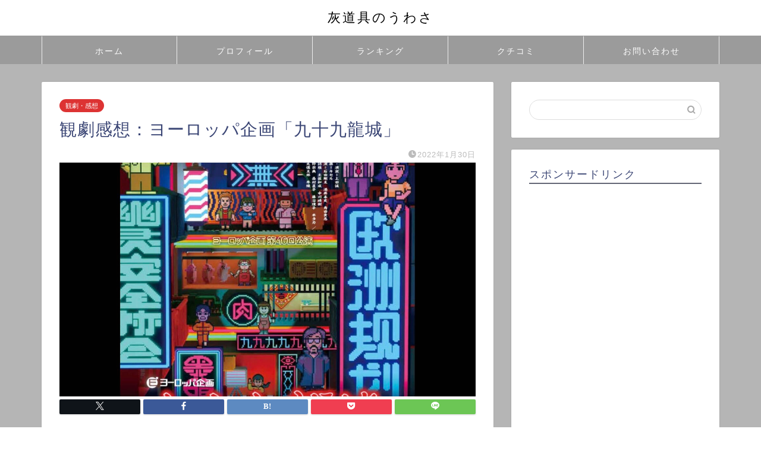

--- FILE ---
content_type: text/html; charset=UTF-8
request_url: http://hi-do-gu.com/2022/01/30/%E8%A6%B3%E5%8A%87%E6%84%9F%E6%83%B3%EF%BC%9A%E3%83%A8%E3%83%BC%E3%83%AD%E3%83%83%E3%83%91%E4%BC%81%E7%94%BB%E3%80%8C%E4%B9%9D%E5%8D%81%E4%B9%9D%E9%BE%8D%E5%9F%8E%E3%80%8D/
body_size: 21007
content:
<!DOCTYPE html>
<html lang="ja">
<head prefix="og: http://ogp.me/ns# fb: http://ogp.me/ns/fb# article: http://ogp.me/ns/article#">
<meta charset="utf-8">
<meta http-equiv="X-UA-Compatible" content="IE=edge">
<meta name="viewport" content="width=device-width, initial-scale=1">
<!-- ここからOGP -->
<meta property="og:type" content="blog">
			<meta property="og:title" content="観劇感想：ヨーロッパ企画「九十九龍城」｜灰道具のうわさ">
		<meta property="og:url" content="http://hi-do-gu.com/2022/01/30/%e8%a6%b3%e5%8a%87%e6%84%9f%e6%83%b3%ef%bc%9a%e3%83%a8%e3%83%bc%e3%83%ad%e3%83%83%e3%83%91%e4%bc%81%e7%94%bb%e3%80%8c%e4%b9%9d%e5%8d%81%e4%b9%9d%e9%be%8d%e5%9f%8e%e3%80%8d/">
			<meta property="og:description" content="ヨーロッパ企画「九十九龍城」を観劇した感想です。主観で雑多に書いてます。">
						<meta property="og:image" content="http://hi-do-gu.com/wp-content/uploads/2021/12/31D98F1D-3C3E-4DA7-91E9-D811AD10C9B6.jpeg">
	<meta property="og:site_name" content="灰道具のうわさ">
<meta property="fb:admins" content="">
<meta name="twitter:card" content="summary">
	<meta name="twitter:site" content="@ash_item">
<!-- ここまでOGP --> 

<meta name="description" itemprop="description" content="ヨーロッパ企画「九十九龍城」を観劇した感想です。主観で雑多に書いてます。" >
<link rel="canonical" href="http://hi-do-gu.com/2022/01/30/%e8%a6%b3%e5%8a%87%e6%84%9f%e6%83%b3%ef%bc%9a%e3%83%a8%e3%83%bc%e3%83%ad%e3%83%83%e3%83%91%e4%bc%81%e7%94%bb%e3%80%8c%e4%b9%9d%e5%8d%81%e4%b9%9d%e9%be%8d%e5%9f%8e%e3%80%8d/">
<title>観劇感想：ヨーロッパ企画「九十九龍城」｜灰道具のうわさ</title>
<meta name='robots' content='max-image-preview:large' />
	<style>img:is([sizes="auto" i], [sizes^="auto," i]) { contain-intrinsic-size: 3000px 1500px }</style>
	<link rel='dns-prefetch' href='//cdnjs.cloudflare.com' />
<link rel='dns-prefetch' href='//use.fontawesome.com' />
<link rel="alternate" type="application/rss+xml" title="灰道具のうわさ &raquo; フィード" href="http://hi-do-gu.com/feed/" />
<link rel="alternate" type="application/rss+xml" title="灰道具のうわさ &raquo; コメントフィード" href="http://hi-do-gu.com/comments/feed/" />
<link rel="alternate" type="application/rss+xml" title="灰道具のうわさ &raquo; 観劇感想：ヨーロッパ企画「九十九龍城」 のコメントのフィード" href="http://hi-do-gu.com/2022/01/30/%e8%a6%b3%e5%8a%87%e6%84%9f%e6%83%b3%ef%bc%9a%e3%83%a8%e3%83%bc%e3%83%ad%e3%83%83%e3%83%91%e4%bc%81%e7%94%bb%e3%80%8c%e4%b9%9d%e5%8d%81%e4%b9%9d%e9%be%8d%e5%9f%8e%e3%80%8d/feed/" />
<script type="text/javascript">
/* <![CDATA[ */
window._wpemojiSettings = {"baseUrl":"https:\/\/s.w.org\/images\/core\/emoji\/16.0.1\/72x72\/","ext":".png","svgUrl":"https:\/\/s.w.org\/images\/core\/emoji\/16.0.1\/svg\/","svgExt":".svg","source":{"concatemoji":"http:\/\/hi-do-gu.com\/wp-includes\/js\/wp-emoji-release.min.js?ver=6.8.3"}};
/*! This file is auto-generated */
!function(s,n){var o,i,e;function c(e){try{var t={supportTests:e,timestamp:(new Date).valueOf()};sessionStorage.setItem(o,JSON.stringify(t))}catch(e){}}function p(e,t,n){e.clearRect(0,0,e.canvas.width,e.canvas.height),e.fillText(t,0,0);var t=new Uint32Array(e.getImageData(0,0,e.canvas.width,e.canvas.height).data),a=(e.clearRect(0,0,e.canvas.width,e.canvas.height),e.fillText(n,0,0),new Uint32Array(e.getImageData(0,0,e.canvas.width,e.canvas.height).data));return t.every(function(e,t){return e===a[t]})}function u(e,t){e.clearRect(0,0,e.canvas.width,e.canvas.height),e.fillText(t,0,0);for(var n=e.getImageData(16,16,1,1),a=0;a<n.data.length;a++)if(0!==n.data[a])return!1;return!0}function f(e,t,n,a){switch(t){case"flag":return n(e,"\ud83c\udff3\ufe0f\u200d\u26a7\ufe0f","\ud83c\udff3\ufe0f\u200b\u26a7\ufe0f")?!1:!n(e,"\ud83c\udde8\ud83c\uddf6","\ud83c\udde8\u200b\ud83c\uddf6")&&!n(e,"\ud83c\udff4\udb40\udc67\udb40\udc62\udb40\udc65\udb40\udc6e\udb40\udc67\udb40\udc7f","\ud83c\udff4\u200b\udb40\udc67\u200b\udb40\udc62\u200b\udb40\udc65\u200b\udb40\udc6e\u200b\udb40\udc67\u200b\udb40\udc7f");case"emoji":return!a(e,"\ud83e\udedf")}return!1}function g(e,t,n,a){var r="undefined"!=typeof WorkerGlobalScope&&self instanceof WorkerGlobalScope?new OffscreenCanvas(300,150):s.createElement("canvas"),o=r.getContext("2d",{willReadFrequently:!0}),i=(o.textBaseline="top",o.font="600 32px Arial",{});return e.forEach(function(e){i[e]=t(o,e,n,a)}),i}function t(e){var t=s.createElement("script");t.src=e,t.defer=!0,s.head.appendChild(t)}"undefined"!=typeof Promise&&(o="wpEmojiSettingsSupports",i=["flag","emoji"],n.supports={everything:!0,everythingExceptFlag:!0},e=new Promise(function(e){s.addEventListener("DOMContentLoaded",e,{once:!0})}),new Promise(function(t){var n=function(){try{var e=JSON.parse(sessionStorage.getItem(o));if("object"==typeof e&&"number"==typeof e.timestamp&&(new Date).valueOf()<e.timestamp+604800&&"object"==typeof e.supportTests)return e.supportTests}catch(e){}return null}();if(!n){if("undefined"!=typeof Worker&&"undefined"!=typeof OffscreenCanvas&&"undefined"!=typeof URL&&URL.createObjectURL&&"undefined"!=typeof Blob)try{var e="postMessage("+g.toString()+"("+[JSON.stringify(i),f.toString(),p.toString(),u.toString()].join(",")+"));",a=new Blob([e],{type:"text/javascript"}),r=new Worker(URL.createObjectURL(a),{name:"wpTestEmojiSupports"});return void(r.onmessage=function(e){c(n=e.data),r.terminate(),t(n)})}catch(e){}c(n=g(i,f,p,u))}t(n)}).then(function(e){for(var t in e)n.supports[t]=e[t],n.supports.everything=n.supports.everything&&n.supports[t],"flag"!==t&&(n.supports.everythingExceptFlag=n.supports.everythingExceptFlag&&n.supports[t]);n.supports.everythingExceptFlag=n.supports.everythingExceptFlag&&!n.supports.flag,n.DOMReady=!1,n.readyCallback=function(){n.DOMReady=!0}}).then(function(){return e}).then(function(){var e;n.supports.everything||(n.readyCallback(),(e=n.source||{}).concatemoji?t(e.concatemoji):e.wpemoji&&e.twemoji&&(t(e.twemoji),t(e.wpemoji)))}))}((window,document),window._wpemojiSettings);
/* ]]> */
</script>
<style id='wp-emoji-styles-inline-css' type='text/css'>

	img.wp-smiley, img.emoji {
		display: inline !important;
		border: none !important;
		box-shadow: none !important;
		height: 1em !important;
		width: 1em !important;
		margin: 0 0.07em !important;
		vertical-align: -0.1em !important;
		background: none !important;
		padding: 0 !important;
	}
</style>
<link rel='stylesheet' id='wp-block-library-css' href='http://hi-do-gu.com/wp-includes/css/dist/block-library/style.min.css?ver=6.8.3' type='text/css' media='all' />
<style id='classic-theme-styles-inline-css' type='text/css'>
/*! This file is auto-generated */
.wp-block-button__link{color:#fff;background-color:#32373c;border-radius:9999px;box-shadow:none;text-decoration:none;padding:calc(.667em + 2px) calc(1.333em + 2px);font-size:1.125em}.wp-block-file__button{background:#32373c;color:#fff;text-decoration:none}
</style>
<style id='global-styles-inline-css' type='text/css'>
:root{--wp--preset--aspect-ratio--square: 1;--wp--preset--aspect-ratio--4-3: 4/3;--wp--preset--aspect-ratio--3-4: 3/4;--wp--preset--aspect-ratio--3-2: 3/2;--wp--preset--aspect-ratio--2-3: 2/3;--wp--preset--aspect-ratio--16-9: 16/9;--wp--preset--aspect-ratio--9-16: 9/16;--wp--preset--color--black: #000000;--wp--preset--color--cyan-bluish-gray: #abb8c3;--wp--preset--color--white: #ffffff;--wp--preset--color--pale-pink: #f78da7;--wp--preset--color--vivid-red: #cf2e2e;--wp--preset--color--luminous-vivid-orange: #ff6900;--wp--preset--color--luminous-vivid-amber: #fcb900;--wp--preset--color--light-green-cyan: #7bdcb5;--wp--preset--color--vivid-green-cyan: #00d084;--wp--preset--color--pale-cyan-blue: #8ed1fc;--wp--preset--color--vivid-cyan-blue: #0693e3;--wp--preset--color--vivid-purple: #9b51e0;--wp--preset--gradient--vivid-cyan-blue-to-vivid-purple: linear-gradient(135deg,rgba(6,147,227,1) 0%,rgb(155,81,224) 100%);--wp--preset--gradient--light-green-cyan-to-vivid-green-cyan: linear-gradient(135deg,rgb(122,220,180) 0%,rgb(0,208,130) 100%);--wp--preset--gradient--luminous-vivid-amber-to-luminous-vivid-orange: linear-gradient(135deg,rgba(252,185,0,1) 0%,rgba(255,105,0,1) 100%);--wp--preset--gradient--luminous-vivid-orange-to-vivid-red: linear-gradient(135deg,rgba(255,105,0,1) 0%,rgb(207,46,46) 100%);--wp--preset--gradient--very-light-gray-to-cyan-bluish-gray: linear-gradient(135deg,rgb(238,238,238) 0%,rgb(169,184,195) 100%);--wp--preset--gradient--cool-to-warm-spectrum: linear-gradient(135deg,rgb(74,234,220) 0%,rgb(151,120,209) 20%,rgb(207,42,186) 40%,rgb(238,44,130) 60%,rgb(251,105,98) 80%,rgb(254,248,76) 100%);--wp--preset--gradient--blush-light-purple: linear-gradient(135deg,rgb(255,206,236) 0%,rgb(152,150,240) 100%);--wp--preset--gradient--blush-bordeaux: linear-gradient(135deg,rgb(254,205,165) 0%,rgb(254,45,45) 50%,rgb(107,0,62) 100%);--wp--preset--gradient--luminous-dusk: linear-gradient(135deg,rgb(255,203,112) 0%,rgb(199,81,192) 50%,rgb(65,88,208) 100%);--wp--preset--gradient--pale-ocean: linear-gradient(135deg,rgb(255,245,203) 0%,rgb(182,227,212) 50%,rgb(51,167,181) 100%);--wp--preset--gradient--electric-grass: linear-gradient(135deg,rgb(202,248,128) 0%,rgb(113,206,126) 100%);--wp--preset--gradient--midnight: linear-gradient(135deg,rgb(2,3,129) 0%,rgb(40,116,252) 100%);--wp--preset--font-size--small: 13px;--wp--preset--font-size--medium: 20px;--wp--preset--font-size--large: 36px;--wp--preset--font-size--x-large: 42px;--wp--preset--spacing--20: 0.44rem;--wp--preset--spacing--30: 0.67rem;--wp--preset--spacing--40: 1rem;--wp--preset--spacing--50: 1.5rem;--wp--preset--spacing--60: 2.25rem;--wp--preset--spacing--70: 3.38rem;--wp--preset--spacing--80: 5.06rem;--wp--preset--shadow--natural: 6px 6px 9px rgba(0, 0, 0, 0.2);--wp--preset--shadow--deep: 12px 12px 50px rgba(0, 0, 0, 0.4);--wp--preset--shadow--sharp: 6px 6px 0px rgba(0, 0, 0, 0.2);--wp--preset--shadow--outlined: 6px 6px 0px -3px rgba(255, 255, 255, 1), 6px 6px rgba(0, 0, 0, 1);--wp--preset--shadow--crisp: 6px 6px 0px rgba(0, 0, 0, 1);}:where(.is-layout-flex){gap: 0.5em;}:where(.is-layout-grid){gap: 0.5em;}body .is-layout-flex{display: flex;}.is-layout-flex{flex-wrap: wrap;align-items: center;}.is-layout-flex > :is(*, div){margin: 0;}body .is-layout-grid{display: grid;}.is-layout-grid > :is(*, div){margin: 0;}:where(.wp-block-columns.is-layout-flex){gap: 2em;}:where(.wp-block-columns.is-layout-grid){gap: 2em;}:where(.wp-block-post-template.is-layout-flex){gap: 1.25em;}:where(.wp-block-post-template.is-layout-grid){gap: 1.25em;}.has-black-color{color: var(--wp--preset--color--black) !important;}.has-cyan-bluish-gray-color{color: var(--wp--preset--color--cyan-bluish-gray) !important;}.has-white-color{color: var(--wp--preset--color--white) !important;}.has-pale-pink-color{color: var(--wp--preset--color--pale-pink) !important;}.has-vivid-red-color{color: var(--wp--preset--color--vivid-red) !important;}.has-luminous-vivid-orange-color{color: var(--wp--preset--color--luminous-vivid-orange) !important;}.has-luminous-vivid-amber-color{color: var(--wp--preset--color--luminous-vivid-amber) !important;}.has-light-green-cyan-color{color: var(--wp--preset--color--light-green-cyan) !important;}.has-vivid-green-cyan-color{color: var(--wp--preset--color--vivid-green-cyan) !important;}.has-pale-cyan-blue-color{color: var(--wp--preset--color--pale-cyan-blue) !important;}.has-vivid-cyan-blue-color{color: var(--wp--preset--color--vivid-cyan-blue) !important;}.has-vivid-purple-color{color: var(--wp--preset--color--vivid-purple) !important;}.has-black-background-color{background-color: var(--wp--preset--color--black) !important;}.has-cyan-bluish-gray-background-color{background-color: var(--wp--preset--color--cyan-bluish-gray) !important;}.has-white-background-color{background-color: var(--wp--preset--color--white) !important;}.has-pale-pink-background-color{background-color: var(--wp--preset--color--pale-pink) !important;}.has-vivid-red-background-color{background-color: var(--wp--preset--color--vivid-red) !important;}.has-luminous-vivid-orange-background-color{background-color: var(--wp--preset--color--luminous-vivid-orange) !important;}.has-luminous-vivid-amber-background-color{background-color: var(--wp--preset--color--luminous-vivid-amber) !important;}.has-light-green-cyan-background-color{background-color: var(--wp--preset--color--light-green-cyan) !important;}.has-vivid-green-cyan-background-color{background-color: var(--wp--preset--color--vivid-green-cyan) !important;}.has-pale-cyan-blue-background-color{background-color: var(--wp--preset--color--pale-cyan-blue) !important;}.has-vivid-cyan-blue-background-color{background-color: var(--wp--preset--color--vivid-cyan-blue) !important;}.has-vivid-purple-background-color{background-color: var(--wp--preset--color--vivid-purple) !important;}.has-black-border-color{border-color: var(--wp--preset--color--black) !important;}.has-cyan-bluish-gray-border-color{border-color: var(--wp--preset--color--cyan-bluish-gray) !important;}.has-white-border-color{border-color: var(--wp--preset--color--white) !important;}.has-pale-pink-border-color{border-color: var(--wp--preset--color--pale-pink) !important;}.has-vivid-red-border-color{border-color: var(--wp--preset--color--vivid-red) !important;}.has-luminous-vivid-orange-border-color{border-color: var(--wp--preset--color--luminous-vivid-orange) !important;}.has-luminous-vivid-amber-border-color{border-color: var(--wp--preset--color--luminous-vivid-amber) !important;}.has-light-green-cyan-border-color{border-color: var(--wp--preset--color--light-green-cyan) !important;}.has-vivid-green-cyan-border-color{border-color: var(--wp--preset--color--vivid-green-cyan) !important;}.has-pale-cyan-blue-border-color{border-color: var(--wp--preset--color--pale-cyan-blue) !important;}.has-vivid-cyan-blue-border-color{border-color: var(--wp--preset--color--vivid-cyan-blue) !important;}.has-vivid-purple-border-color{border-color: var(--wp--preset--color--vivid-purple) !important;}.has-vivid-cyan-blue-to-vivid-purple-gradient-background{background: var(--wp--preset--gradient--vivid-cyan-blue-to-vivid-purple) !important;}.has-light-green-cyan-to-vivid-green-cyan-gradient-background{background: var(--wp--preset--gradient--light-green-cyan-to-vivid-green-cyan) !important;}.has-luminous-vivid-amber-to-luminous-vivid-orange-gradient-background{background: var(--wp--preset--gradient--luminous-vivid-amber-to-luminous-vivid-orange) !important;}.has-luminous-vivid-orange-to-vivid-red-gradient-background{background: var(--wp--preset--gradient--luminous-vivid-orange-to-vivid-red) !important;}.has-very-light-gray-to-cyan-bluish-gray-gradient-background{background: var(--wp--preset--gradient--very-light-gray-to-cyan-bluish-gray) !important;}.has-cool-to-warm-spectrum-gradient-background{background: var(--wp--preset--gradient--cool-to-warm-spectrum) !important;}.has-blush-light-purple-gradient-background{background: var(--wp--preset--gradient--blush-light-purple) !important;}.has-blush-bordeaux-gradient-background{background: var(--wp--preset--gradient--blush-bordeaux) !important;}.has-luminous-dusk-gradient-background{background: var(--wp--preset--gradient--luminous-dusk) !important;}.has-pale-ocean-gradient-background{background: var(--wp--preset--gradient--pale-ocean) !important;}.has-electric-grass-gradient-background{background: var(--wp--preset--gradient--electric-grass) !important;}.has-midnight-gradient-background{background: var(--wp--preset--gradient--midnight) !important;}.has-small-font-size{font-size: var(--wp--preset--font-size--small) !important;}.has-medium-font-size{font-size: var(--wp--preset--font-size--medium) !important;}.has-large-font-size{font-size: var(--wp--preset--font-size--large) !important;}.has-x-large-font-size{font-size: var(--wp--preset--font-size--x-large) !important;}
:where(.wp-block-post-template.is-layout-flex){gap: 1.25em;}:where(.wp-block-post-template.is-layout-grid){gap: 1.25em;}
:where(.wp-block-columns.is-layout-flex){gap: 2em;}:where(.wp-block-columns.is-layout-grid){gap: 2em;}
:root :where(.wp-block-pullquote){font-size: 1.5em;line-height: 1.6;}
</style>
<link rel='stylesheet' id='contact-form-7-css' href='http://hi-do-gu.com/wp-content/plugins/contact-form-7/includes/css/styles.css?ver=6.1.4' type='text/css' media='all' />
<link rel='stylesheet' id='theme-style-css' href='http://hi-do-gu.com/wp-content/themes/jin/style.css?ver=6.8.3' type='text/css' media='all' />
<link rel='stylesheet' id='fontawesome-style-css' href='https://use.fontawesome.com/releases/v5.6.3/css/all.css?ver=6.8.3' type='text/css' media='all' />
<link rel='stylesheet' id='swiper-style-css' href='https://cdnjs.cloudflare.com/ajax/libs/Swiper/4.0.7/css/swiper.min.css?ver=6.8.3' type='text/css' media='all' />
<script type="text/javascript" src="http://hi-do-gu.com/wp-includes/js/jquery/jquery.min.js?ver=3.7.1" id="jquery-core-js"></script>
<script type="text/javascript" src="http://hi-do-gu.com/wp-includes/js/jquery/jquery-migrate.min.js?ver=3.4.1" id="jquery-migrate-js"></script>
<link rel="https://api.w.org/" href="http://hi-do-gu.com/wp-json/" /><link rel="alternate" title="JSON" type="application/json" href="http://hi-do-gu.com/wp-json/wp/v2/posts/532" /><link rel='shortlink' href='http://hi-do-gu.com/?p=532' />
<link rel="alternate" title="oEmbed (JSON)" type="application/json+oembed" href="http://hi-do-gu.com/wp-json/oembed/1.0/embed?url=http%3A%2F%2Fhi-do-gu.com%2F2022%2F01%2F30%2F%25e8%25a6%25b3%25e5%258a%2587%25e6%2584%259f%25e6%2583%25b3%25ef%25bc%259a%25e3%2583%25a8%25e3%2583%25bc%25e3%2583%25ad%25e3%2583%2583%25e3%2583%2591%25e4%25bc%2581%25e7%2594%25bb%25e3%2580%258c%25e4%25b9%259d%25e5%258d%2581%25e4%25b9%259d%25e9%25be%258d%25e5%259f%258e%25e3%2580%258d%2F" />
<link rel="alternate" title="oEmbed (XML)" type="text/xml+oembed" href="http://hi-do-gu.com/wp-json/oembed/1.0/embed?url=http%3A%2F%2Fhi-do-gu.com%2F2022%2F01%2F30%2F%25e8%25a6%25b3%25e5%258a%2587%25e6%2584%259f%25e6%2583%25b3%25ef%25bc%259a%25e3%2583%25a8%25e3%2583%25bc%25e3%2583%25ad%25e3%2583%2583%25e3%2583%2591%25e4%25bc%2581%25e7%2594%25bb%25e3%2580%258c%25e4%25b9%259d%25e5%258d%2581%25e4%25b9%259d%25e9%25be%258d%25e5%259f%258e%25e3%2580%258d%2F&#038;format=xml" />
	<style type="text/css">
		#wrapper {
			background-color: #b5b5b5;
			background-image: url();
					}

		.related-entry-headline-text span:before,
		#comment-title span:before,
		#reply-title span:before {
			background-color: #636675;
			border-color: #636675 !important;
		}

		#breadcrumb:after,
		#page-top a {
			background-color: #3b4675;
		}

		footer {
			background-color: #3b4675;
		}

		.footer-inner a,
		#copyright,
		#copyright-center {
			border-color: #fff !important;
			color: #fff !important;
		}

		#footer-widget-area {
			border-color: #fff !important;
		}

		.page-top-footer a {
			color: #3b4675 !important;
		}

		#breadcrumb ul li,
		#breadcrumb ul li a {
			color: #3b4675 !important;
		}

		body,
		a,
		a:link,
		a:visited,
		.my-profile,
		.widgettitle,
		.tabBtn-mag label {
			color: #3b4675;
		}

		a:hover {
			color: #008db7;
		}

		.widget_nav_menu ul>li>a:before,
		.widget_categories ul>li>a:before,
		.widget_pages ul>li>a:before,
		.widget_recent_entries ul>li>a:before,
		.widget_archive ul>li>a:before,
		.widget_archive form:after,
		.widget_categories form:after,
		.widget_nav_menu ul>li>ul.sub-menu>li>a:before,
		.widget_categories ul>li>.children>li>a:before,
		.widget_pages ul>li>.children>li>a:before,
		.widget_nav_menu ul>li>ul.sub-menu>li>ul.sub-menu li>a:before,
		.widget_categories ul>li>.children>li>.children li>a:before,
		.widget_pages ul>li>.children>li>.children li>a:before {
			color: #636675;
		}

		.widget_nav_menu ul .sub-menu .sub-menu li a:before {
			background-color: #3b4675 !important;
		}

		.d--labeling-act-border {
			border-color: rgba(59, 70, 117, 0.18);
		}

		.c--labeling-act.d--labeling-act-solid {
			background-color: rgba(59, 70, 117, 0.06);
		}

		.a--labeling-act {
			color: rgba(59, 70, 117, 0.6);
		}

		.a--labeling-small-act span {
			background-color: rgba(59, 70, 117, 0.21);
		}

		.c--labeling-act.d--labeling-act-strong {
			background-color: rgba(59, 70, 117, 0.045);
		}

		.d--labeling-act-strong .a--labeling-act {
			color: rgba(59, 70, 117, 0.75);
		}


		footer .footer-widget,
		footer .footer-widget a,
		footer .footer-widget ul li,
		.footer-widget.widget_nav_menu ul>li>a:before,
		.footer-widget.widget_categories ul>li>a:before,
		.footer-widget.widget_recent_entries ul>li>a:before,
		.footer-widget.widget_pages ul>li>a:before,
		.footer-widget.widget_archive ul>li>a:before,
		footer .widget_tag_cloud .tagcloud a:before {
			color: #fff !important;
			border-color: #fff !important;
		}

		footer .footer-widget .widgettitle {
			color: #fff !important;
			border-color: #dd3333 !important;
		}

		footer .widget_nav_menu ul .children .children li a:before,
		footer .widget_categories ul .children .children li a:before,
		footer .widget_nav_menu ul .sub-menu .sub-menu li a:before {
			background-color: #fff !important;
		}

		#drawernav a:hover,
		.post-list-title,
		#prev-next p,
		#toc_container .toc_list li a {
			color: #3b4675 !important;
		}

		#header-box {
			background-color: #ffffff;
		}

		@media (min-width: 768px) {

			#header-box .header-box10-bg:before,
			#header-box .header-box11-bg:before {
				border-radius: 2px;
			}
		}

		@media (min-width: 768px) {
			.top-image-meta {
				margin-top: calc(0px - 30px);
			}
		}

		@media (min-width: 1200px) {
			.top-image-meta {
				margin-top: calc(0px);
			}
		}

		.pickup-contents:before {
			background-color: #ffffff !important;
		}

		.main-image-text {
			color: #555;
		}

		.main-image-text-sub {
			color: #555;
		}

		@media (min-width: 481px) {
			#site-info {
				padding-top: 15px !important;
				padding-bottom: 15px !important;
			}
		}

		#site-info span a {
			color: #000000 !important;
		}

		#headmenu .headsns .line a svg {
			fill: #f4f4f4 !important;
		}

		#headmenu .headsns a,
		#headmenu {
			color: #f4f4f4 !important;
			border-color: #f4f4f4 !important;
		}

		.profile-follow .line-sns a svg {
			fill: #636675 !important;
		}

		.profile-follow .line-sns a:hover svg {
			fill: #dd3333 !important;
		}

		.profile-follow a {
			color: #636675 !important;
			border-color: #636675 !important;
		}

		.profile-follow a:hover,
		#headmenu .headsns a:hover {
			color: #dd3333 !important;
			border-color: #dd3333 !important;
		}

		.search-box:hover {
			color: #dd3333 !important;
			border-color: #dd3333 !important;
		}

		#header #headmenu .headsns .line a:hover svg {
			fill: #dd3333 !important;
		}

		.cps-icon-bar,
		#navtoggle:checked+.sp-menu-open .cps-icon-bar {
			background-color: #000000;
		}

		#nav-container {
			background-color: #9b9b9b;
		}

		.menu-box .menu-item svg {
			fill: #ffffff;
		}

		#drawernav ul.menu-box>li>a,
		#drawernav2 ul.menu-box>li>a,
		#drawernav3 ul.menu-box>li>a,
		#drawernav4 ul.menu-box>li>a,
		#drawernav5 ul.menu-box>li>a,
		#drawernav ul.menu-box>li.menu-item-has-children:after,
		#drawernav2 ul.menu-box>li.menu-item-has-children:after,
		#drawernav3 ul.menu-box>li.menu-item-has-children:after,
		#drawernav4 ul.menu-box>li.menu-item-has-children:after,
		#drawernav5 ul.menu-box>li.menu-item-has-children:after {
			color: #ffffff !important;
		}

		#drawernav ul.menu-box li a,
		#drawernav2 ul.menu-box li a,
		#drawernav3 ul.menu-box li a,
		#drawernav4 ul.menu-box li a,
		#drawernav5 ul.menu-box li a {
			font-size: 14px !important;
		}

		#drawernav3 ul.menu-box>li {
			color: #3b4675 !important;
		}

		#drawernav4 .menu-box>.menu-item>a:after,
		#drawernav3 .menu-box>.menu-item>a:after,
		#drawernav .menu-box>.menu-item>a:after {
			background-color: #ffffff !important;
		}

		#drawernav2 .menu-box>.menu-item:hover,
		#drawernav5 .menu-box>.menu-item:hover {
			border-top-color: #636675 !important;
		}

		.cps-info-bar a {
			background-color: #dd3333 !important;
		}

		@media (min-width: 768px) {
			.post-list-mag .post-list-item:not(:nth-child(2n)) {
				margin-right: 2.6%;
			}
		}

		@media (min-width: 768px) {

			#tab-1:checked~.tabBtn-mag li [for="tab-1"]:after,
			#tab-2:checked~.tabBtn-mag li [for="tab-2"]:after,
			#tab-3:checked~.tabBtn-mag li [for="tab-3"]:after,
			#tab-4:checked~.tabBtn-mag li [for="tab-4"]:after {
				border-top-color: #636675 !important;
			}

			.tabBtn-mag label {
				border-bottom-color: #636675 !important;
			}
		}

		#tab-1:checked~.tabBtn-mag li [for="tab-1"],
		#tab-2:checked~.tabBtn-mag li [for="tab-2"],
		#tab-3:checked~.tabBtn-mag li [for="tab-3"],
		#tab-4:checked~.tabBtn-mag li [for="tab-4"],
		#prev-next a.next:after,
		#prev-next a.prev:after,
		.more-cat-button a:hover span:before {
			background-color: #636675 !important;
		}


		.swiper-slide .post-list-cat,
		.post-list-mag .post-list-cat,
		.post-list-mag3col .post-list-cat,
		.post-list-mag-sp1col .post-list-cat,
		.swiper-pagination-bullet-active,
		.pickup-cat,
		.post-list .post-list-cat,
		#breadcrumb .bcHome a:hover span:before,
		.popular-item:nth-child(1) .pop-num,
		.popular-item:nth-child(2) .pop-num,
		.popular-item:nth-child(3) .pop-num {
			background-color: #dd3333 !important;
		}

		.sidebar-btn a,
		.profile-sns-menu {
			background-color: #dd3333 !important;
		}

		.sp-sns-menu a,
		.pickup-contents-box a:hover .pickup-title {
			border-color: #636675 !important;
			color: #636675 !important;
		}

		.pro-line svg {
			fill: #636675 !important;
		}

		.cps-post-cat a,
		.meta-cat,
		.popular-cat {
			background-color: #dd3333 !important;
			border-color: #dd3333 !important;
		}

		.tagicon,
		.tag-box a,
		#toc_container .toc_list>li,
		#toc_container .toc_title {
			color: #636675 !important;
		}

		.widget_tag_cloud a::before {
			color: #3b4675 !important;
		}

		.tag-box a,
		#toc_container:before {
			border-color: #636675 !important;
		}

		.cps-post-cat a:hover {
			color: #008db7 !important;
		}

		.pagination li:not([class*="current"]) a:hover,
		.widget_tag_cloud a:hover {
			background-color: #636675 !important;
		}

		.pagination li:not([class*="current"]) a:hover {
			opacity: 0.5 !important;
		}

		.pagination li.current a {
			background-color: #636675 !important;
			border-color: #636675 !important;
		}

		.nextpage a:hover span {
			color: #636675 !important;
			border-color: #636675 !important;
		}

		.cta-content:before {
			background-color: #6FBFCA !important;
		}

		.cta-text,
		.info-title {
			color: #fff !important;
		}

		#footer-widget-area.footer_style1 .widgettitle {
			border-color: #dd3333 !important;
		}

		.sidebar_style1 .widgettitle,
		.sidebar_style5 .widgettitle {
			border-color: #636675 !important;
		}

		.sidebar_style2 .widgettitle,
		.sidebar_style4 .widgettitle,
		.sidebar_style6 .widgettitle,
		#home-bottom-widget .widgettitle,
		#home-top-widget .widgettitle,
		#post-bottom-widget .widgettitle,
		#post-top-widget .widgettitle {
			background-color: #636675 !important;
		}

		#home-bottom-widget .widget_search .search-box input[type="submit"],
		#home-top-widget .widget_search .search-box input[type="submit"],
		#post-bottom-widget .widget_search .search-box input[type="submit"],
		#post-top-widget .widget_search .search-box input[type="submit"] {
			background-color: #dd3333 !important;
		}

		.tn-logo-size {
			font-size: 160% !important;
		}

		@media (min-width: 481px) {
			.tn-logo-size img {
				width: calc(160%*0.5) !important;
			}
		}

		@media (min-width: 768px) {
			.tn-logo-size img {
				width: calc(160%*2.2) !important;
			}
		}

		@media (min-width: 1200px) {
			.tn-logo-size img {
				width: 160% !important;
			}
		}

		.sp-logo-size {
			font-size: 100% !important;
		}

		.sp-logo-size img {
			width: 100% !important;
		}

		.cps-post-main ul>li:before,
		.cps-post-main ol>li:before {
			background-color: #dd3333 !important;
		}

		.profile-card .profile-title {
			background-color: #636675 !important;
		}

		.profile-card {
			border-color: #636675 !important;
		}

		.cps-post-main a {
			color: #008db7;
		}

		.cps-post-main .marker {
			background: -webkit-linear-gradient(transparent 60%, #ffcedb 0%);
			background: linear-gradient(transparent 60%, #ffcedb 0%);
		}

		.cps-post-main .marker2 {
			background: -webkit-linear-gradient(transparent 60%, #a9eaf2 0%);
			background: linear-gradient(transparent 60%, #a9eaf2 0%);
		}

		.cps-post-main .jic-sc {
			color: #e9546b;
		}


		.simple-box1 {
			border-color: #ef9b9b !important;
		}

		.simple-box2 {
			border-color: #f2bf7d !important;
		}

		.simple-box3 {
			border-color: #b5e28a !important;
		}

		.simple-box4 {
			border-color: #7badd8 !important;
		}

		.simple-box4:before {
			background-color: #7badd8;
		}

		.simple-box5 {
			border-color: #e896c7 !important;
		}

		.simple-box5:before {
			background-color: #e896c7;
		}

		.simple-box6 {
			background-color: #fffdef !important;
		}

		.simple-box7 {
			border-color: #def1f9 !important;
		}

		.simple-box7:before {
			background-color: #def1f9 !important;
		}

		.simple-box8 {
			border-color: #96ddc1 !important;
		}

		.simple-box8:before {
			background-color: #96ddc1 !important;
		}

		.simple-box9:before {
			background-color: #e1c0e8 !important;
		}

		.simple-box9:after {
			border-color: #e1c0e8 #e1c0e8 #fff #fff !important;
		}

		.kaisetsu-box1:before,
		.kaisetsu-box1-title {
			background-color: #ffb49e !important;
		}

		.kaisetsu-box2 {
			border-color: #89c2f4 !important;
		}

		.kaisetsu-box2-title {
			background-color: #89c2f4 !important;
		}

		.kaisetsu-box4 {
			border-color: #ea91a9 !important;
		}

		.kaisetsu-box4-title {
			background-color: #ea91a9 !important;
		}

		.kaisetsu-box5:before {
			background-color: #57b3ba !important;
		}

		.kaisetsu-box5-title {
			background-color: #57b3ba !important;
		}

		.concept-box1 {
			border-color: #85db8f !important;
		}

		.concept-box1:after {
			background-color: #85db8f !important;
		}

		.concept-box1:before {
			content: "ポイント" !important;
			color: #85db8f !important;
		}

		.concept-box2 {
			border-color: #f7cf6a !important;
		}

		.concept-box2:after {
			background-color: #f7cf6a !important;
		}

		.concept-box2:before {
			content: "注意点" !important;
			color: #f7cf6a !important;
		}

		.concept-box3 {
			border-color: #86cee8 !important;
		}

		.concept-box3:after {
			background-color: #86cee8 !important;
		}

		.concept-box3:before {
			content: "良い例" !important;
			color: #86cee8 !important;
		}

		.concept-box4 {
			border-color: #ed8989 !important;
		}

		.concept-box4:after {
			background-color: #ed8989 !important;
		}

		.concept-box4:before {
			content: "悪い例" !important;
			color: #ed8989 !important;
		}

		.concept-box5 {
			border-color: #9e9e9e !important;
		}

		.concept-box5:after {
			background-color: #9e9e9e !important;
		}

		.concept-box5:before {
			content: "参考" !important;
			color: #9e9e9e !important;
		}

		.concept-box6 {
			border-color: #8eaced !important;
		}

		.concept-box6:after {
			background-color: #8eaced !important;
		}

		.concept-box6:before {
			content: "メモ" !important;
			color: #8eaced !important;
		}

		.innerlink-box1,
		.blog-card {
			border-color: #73bc9b !important;
		}

		.innerlink-box1-title {
			background-color: #73bc9b !important;
			border-color: #73bc9b !important;
		}

		.innerlink-box1:before,
		.blog-card-hl-box {
			background-color: #73bc9b !important;
		}

		.jin-ac-box01-title::after {
			color: #636675;
		}

		.color-button01 a,
		.color-button01 a:hover,
		.color-button01:before {
			background-color: #008db7 !important;
		}

		.top-image-btn-color a,
		.top-image-btn-color a:hover,
		.top-image-btn-color:before {
			background-color: #ffcd44 !important;
		}

		.color-button02 a,
		.color-button02 a:hover,
		.color-button02:before {
			background-color: #d9333f !important;
		}

		.color-button01-big a,
		.color-button01-big a:hover,
		.color-button01-big:before {
			background-color: #3296d1 !important;
		}

		.color-button01-big a,
		.color-button01-big:before {
			border-radius: 5px !important;
		}

		.color-button01-big a {
			padding-top: 20px !important;
			padding-bottom: 20px !important;
		}

		.color-button02-big a,
		.color-button02-big a:hover,
		.color-button02-big:before {
			background-color: #83d159 !important;
		}

		.color-button02-big a,
		.color-button02-big:before {
			border-radius: 5px !important;
		}

		.color-button02-big a {
			padding-top: 20px !important;
			padding-bottom: 20px !important;
		}

		.color-button01-big {
			width: 75% !important;
		}

		.color-button02-big {
			width: 75% !important;
		}

		.top-image-btn-color:before,
		.color-button01:before,
		.color-button02:before,
		.color-button01-big:before,
		.color-button02-big:before {
			bottom: -1px;
			left: -1px;
			width: 100%;
			height: 100%;
			border-radius: 6px;
			box-shadow: 0px 1px 5px 0px rgba(0, 0, 0, 0.25);
			-webkit-transition: all .4s;
			transition: all .4s;
		}

		.top-image-btn-color a:hover,
		.color-button01 a:hover,
		.color-button02 a:hover,
		.color-button01-big a:hover,
		.color-button02-big a:hover {
			-webkit-transform: translateY(2px);
			transform: translateY(2px);
			-webkit-filter: brightness(0.95);
			filter: brightness(0.95);
		}

		.top-image-btn-color:hover:before,
		.color-button01:hover:before,
		.color-button02:hover:before,
		.color-button01-big:hover:before,
		.color-button02-big:hover:before {
			-webkit-transform: translateY(2px);
			transform: translateY(2px);
			box-shadow: none !important;
		}

		.h2-style01 h2,
		.h2-style02 h2:before,
		.h2-style03 h2,
		.h2-style04 h2:before,
		.h2-style05 h2,
		.h2-style07 h2:before,
		.h2-style07 h2:after,
		.h3-style03 h3:before,
		.h3-style02 h3:before,
		.h3-style05 h3:before,
		.h3-style07 h3:before,
		.h2-style08 h2:after,
		.h2-style10 h2:before,
		.h2-style10 h2:after,
		.h3-style02 h3:after,
		.h4-style02 h4:before {
			background-color: #636675 !important;
		}

		.h3-style01 h3,
		.h3-style04 h3,
		.h3-style05 h3,
		.h3-style06 h3,
		.h4-style01 h4,
		.h2-style02 h2,
		.h2-style08 h2,
		.h2-style08 h2:before,
		.h2-style09 h2,
		.h4-style03 h4 {
			border-color: #636675 !important;
		}

		.h2-style05 h2:before {
			border-top-color: #636675 !important;
		}

		.h2-style06 h2:before,
		.sidebar_style3 .widgettitle:after {
			background-image: linear-gradient(-45deg,
					transparent 25%,
					#636675 25%,
					#636675 50%,
					transparent 50%,
					transparent 75%,
					#636675 75%,
					#636675);
		}

		.jin-h2-icons.h2-style02 h2 .jic:before,
		.jin-h2-icons.h2-style04 h2 .jic:before,
		.jin-h2-icons.h2-style06 h2 .jic:before,
		.jin-h2-icons.h2-style07 h2 .jic:before,
		.jin-h2-icons.h2-style08 h2 .jic:before,
		.jin-h2-icons.h2-style09 h2 .jic:before,
		.jin-h2-icons.h2-style10 h2 .jic:before,
		.jin-h3-icons.h3-style01 h3 .jic:before,
		.jin-h3-icons.h3-style02 h3 .jic:before,
		.jin-h3-icons.h3-style03 h3 .jic:before,
		.jin-h3-icons.h3-style04 h3 .jic:before,
		.jin-h3-icons.h3-style05 h3 .jic:before,
		.jin-h3-icons.h3-style06 h3 .jic:before,
		.jin-h3-icons.h3-style07 h3 .jic:before,
		.jin-h4-icons.h4-style01 h4 .jic:before,
		.jin-h4-icons.h4-style02 h4 .jic:before,
		.jin-h4-icons.h4-style03 h4 .jic:before,
		.jin-h4-icons.h4-style04 h4 .jic:before {
			color: #636675;
		}

		@media all and (-ms-high-contrast:none) {

			*::-ms-backdrop,
			.color-button01:before,
			.color-button02:before,
			.color-button01-big:before,
			.color-button02-big:before {
				background-color: #595857 !important;
			}
		}

		.jin-lp-h2 h2,
		.jin-lp-h2 h2 {
			background-color: transparent !important;
			border-color: transparent !important;
			color: #3b4675 !important;
		}

		.jincolumn-h3style2 {
			border-color: #636675 !important;
		}

		.jinlph2-style1 h2:first-letter {
			color: #636675 !important;
		}

		.jinlph2-style2 h2,
		.jinlph2-style3 h2 {
			border-color: #636675 !important;
		}

		.jin-photo-title .jin-fusen1-down,
		.jin-photo-title .jin-fusen1-even,
		.jin-photo-title .jin-fusen1-up {
			border-left-color: #636675;
		}

		.jin-photo-title .jin-fusen2,
		.jin-photo-title .jin-fusen3 {
			background-color: #636675;
		}

		.jin-photo-title .jin-fusen2:before,
		.jin-photo-title .jin-fusen3:before {
			border-top-color: #636675;
		}

		.has-huge-font-size {
			font-size: 42px !important;
		}

		.has-large-font-size {
			font-size: 36px !important;
		}

		.has-medium-font-size {
			font-size: 20px !important;
		}

		.has-normal-font-size {
			font-size: 16px !important;
		}

		.has-small-font-size {
			font-size: 13px !important;
		}
	</style>
<style type="text/css">.recentcomments a{display:inline !important;padding:0 !important;margin:0 !important;}</style><link rel="icon" href="http://hi-do-gu.com/wp-content/uploads/2016/11/cropped-IMG_0537-32x32.jpg" sizes="32x32" />
<link rel="icon" href="http://hi-do-gu.com/wp-content/uploads/2016/11/cropped-IMG_0537-192x192.jpg" sizes="192x192" />
<link rel="apple-touch-icon" href="http://hi-do-gu.com/wp-content/uploads/2016/11/cropped-IMG_0537-180x180.jpg" />
<meta name="msapplication-TileImage" content="http://hi-do-gu.com/wp-content/uploads/2016/11/cropped-IMG_0537-270x270.jpg" />
	
<!--カエレバCSS-->
<!--アプリーチCSS-->


</head>
<body class="wp-singular post-template-default single single-post postid-532 single-format-standard wp-theme-jin" id="nofont-style">
<div id="wrapper">

		
	<div id="scroll-content" class="animate">
	
		<!--ヘッダー-->

								
<div id="header-box" class="tn_on header-box animate">
	<div id="header" class="header-type2 header animate">
		
		<div id="site-info" class="ef">
												<span class="tn-logo-size"><a href='http://hi-do-gu.com/' title='灰道具のうわさ' rel='home'>灰道具のうわさ</a></span>
									</div>

	
		
	</div>
	
		
</div>


		
	<!--グローバルナビゲーション layout1-->
				<div id="nav-container" class="header-style4-animate animate">
			<div id="drawernav2" class="ef">
				<nav class="fixed-content"><ul class="menu-box"><li class="menu-item menu-item-type-custom menu-item-object-custom menu-item-home menu-item-177"><a href="http://hi-do-gu.com">ホーム</a></li>
<li class="menu-item menu-item-type-custom menu-item-object-custom menu-item-178"><a href="http://hi-do-gu.com/%e7%ad%86%e8%80%85%e3%83%97%e3%83%ad%e3%83%95%e3%82%a3%e3%83%bc%e3%83%ab/">プロフィール</a></li>
<li class="menu-item menu-item-type-custom menu-item-object-custom menu-item-home menu-item-180"><a href="http://hi-do-gu.com">ランキング</a></li>
<li class="menu-item menu-item-type-custom menu-item-object-custom menu-item-home menu-item-181"><a href="http://hi-do-gu.com">クチコミ</a></li>
<li class="menu-item menu-item-type-custom menu-item-object-custom menu-item-182"><a href="http://hi-do-gu.com/%e3%81%8a%e5%95%8f%e3%81%84%e5%90%88%e3%82%8f%e3%81%9b/">お問い合わせ</a></li>
</ul></nav>			</div>
		</div>
				<!--グローバルナビゲーション layout1-->
	
			<!--ヘッダー画像-->
																				<!--ヘッダー画像-->
			
		<!--ヘッダー-->

		<div class="clearfix"></div>

			
														
		
	<div id="contents">

		<!--メインコンテンツ-->
			<main id="main-contents" class="main-contents article_style1 animate" itemprop="mainContentOfPage">
				
								
				<section class="cps-post-box hentry">
																	<article class="cps-post">
							<header class="cps-post-header">
																<span class="cps-post-cat category-%e8%a6%b3%e5%8a%87%e3%83%bb%e6%84%9f%e6%83%b3" itemprop="keywords"><a href="http://hi-do-gu.com/category/%e8%a6%b3%e5%8a%87%e3%83%bb%e6%84%9f%e6%83%b3/" style="background-color:!important;">観劇・感想</a></span>
																								<h1 class="cps-post-title entry-title" itemprop="headline">観劇感想：ヨーロッパ企画「九十九龍城」</h1>
								<div class="cps-post-meta vcard">
									<span class="writer fn" itemprop="author" itemscope itemtype="https://schema.org/Person"><span itemprop="name">ash-item</span></span>
									<span class="cps-post-date-box">
												<span class="cps-post-date"><i class="jic jin-ifont-watch" aria-hidden="true"></i>&nbsp;<time class="entry-date date published updated" datetime="2022-01-30T03:21:21+09:00">2022年1月30日</time></span>
										</span>
								</div>
								
							</header>
																																													<div class="cps-post-thumb" itemscope itemtype="https://schema.org/ImageObject">
												<img src="http://hi-do-gu.com/wp-content/uploads/2021/12/31D98F1D-3C3E-4DA7-91E9-D811AD10C9B6-1280x720.jpeg" class="attachment-large_size size-large_size wp-post-image" alt="" width ="700" height ="393" decoding="async" fetchpriority="high" srcset="http://hi-do-gu.com/wp-content/uploads/2021/12/31D98F1D-3C3E-4DA7-91E9-D811AD10C9B6-1280x720.jpeg 1280w, http://hi-do-gu.com/wp-content/uploads/2021/12/31D98F1D-3C3E-4DA7-91E9-D811AD10C9B6-320x180.jpeg 320w, http://hi-do-gu.com/wp-content/uploads/2021/12/31D98F1D-3C3E-4DA7-91E9-D811AD10C9B6-640x360.jpeg 640w, http://hi-do-gu.com/wp-content/uploads/2021/12/31D98F1D-3C3E-4DA7-91E9-D811AD10C9B6-1280x720.jpeg 856w" sizes="(max-width: 1280px) 100vw, 1280px" />											</div>
																																																										<div class="share-top sns-design-type01">
	<div class="sns-top">
		<ol>
			<!--ツイートボタン-->
							<li class="twitter"><a href="https://twitter.com/share?url=http%3A%2F%2Fhi-do-gu.com%2F2022%2F01%2F30%2F%25e8%25a6%25b3%25e5%258a%2587%25e6%2584%259f%25e6%2583%25b3%25ef%25bc%259a%25e3%2583%25a8%25e3%2583%25bc%25e3%2583%25ad%25e3%2583%2583%25e3%2583%2591%25e4%25bc%2581%25e7%2594%25bb%25e3%2580%258c%25e4%25b9%259d%25e5%258d%2581%25e4%25b9%259d%25e9%25be%258d%25e5%259f%258e%25e3%2580%258d%2F&text=%E8%A6%B3%E5%8A%87%E6%84%9F%E6%83%B3%EF%BC%9A%E3%83%A8%E3%83%BC%E3%83%AD%E3%83%83%E3%83%91%E4%BC%81%E7%94%BB%E3%80%8C%E4%B9%9D%E5%8D%81%E4%B9%9D%E9%BE%8D%E5%9F%8E%E3%80%8D - 灰道具のうわさ&via=ash_item&related=ash_item"><i class="jic jin-ifont-twitter"></i></a>
				</li>
						<!--Facebookボタン-->
							<li class="facebook">
				<a href="https://www.facebook.com/sharer.php?src=bm&u=http%3A%2F%2Fhi-do-gu.com%2F2022%2F01%2F30%2F%25e8%25a6%25b3%25e5%258a%2587%25e6%2584%259f%25e6%2583%25b3%25ef%25bc%259a%25e3%2583%25a8%25e3%2583%25bc%25e3%2583%25ad%25e3%2583%2583%25e3%2583%2591%25e4%25bc%2581%25e7%2594%25bb%25e3%2580%258c%25e4%25b9%259d%25e5%258d%2581%25e4%25b9%259d%25e9%25be%258d%25e5%259f%258e%25e3%2580%258d%2F&t=%E8%A6%B3%E5%8A%87%E6%84%9F%E6%83%B3%EF%BC%9A%E3%83%A8%E3%83%BC%E3%83%AD%E3%83%83%E3%83%91%E4%BC%81%E7%94%BB%E3%80%8C%E4%B9%9D%E5%8D%81%E4%B9%9D%E9%BE%8D%E5%9F%8E%E3%80%8D - 灰道具のうわさ" onclick="javascript:window.open(this.href, '', 'menubar=no,toolbar=no,resizable=yes,scrollbars=yes,height=300,width=600');return false;"><i class="jic jin-ifont-facebook-t" aria-hidden="true"></i></a>
				</li>
						<!--はてブボタン-->
							<li class="hatebu">
				<a href="https://b.hatena.ne.jp/add?mode=confirm&url=http%3A%2F%2Fhi-do-gu.com%2F2022%2F01%2F30%2F%25e8%25a6%25b3%25e5%258a%2587%25e6%2584%259f%25e6%2583%25b3%25ef%25bc%259a%25e3%2583%25a8%25e3%2583%25bc%25e3%2583%25ad%25e3%2583%2583%25e3%2583%2591%25e4%25bc%2581%25e7%2594%25bb%25e3%2580%258c%25e4%25b9%259d%25e5%258d%2581%25e4%25b9%259d%25e9%25be%258d%25e5%259f%258e%25e3%2580%258d%2F" onclick="javascript:window.open(this.href, '', 'menubar=no,toolbar=no,resizable=yes,scrollbars=yes,height=400,width=510');return false;" ><i class="font-hatena"></i></a>
				</li>
						<!--Poketボタン-->
							<li class="pocket">
				<a href="https://getpocket.com/edit?url=http%3A%2F%2Fhi-do-gu.com%2F2022%2F01%2F30%2F%25e8%25a6%25b3%25e5%258a%2587%25e6%2584%259f%25e6%2583%25b3%25ef%25bc%259a%25e3%2583%25a8%25e3%2583%25bc%25e3%2583%25ad%25e3%2583%2583%25e3%2583%2591%25e4%25bc%2581%25e7%2594%25bb%25e3%2580%258c%25e4%25b9%259d%25e5%258d%2581%25e4%25b9%259d%25e9%25be%258d%25e5%259f%258e%25e3%2580%258d%2F&title=%E8%A6%B3%E5%8A%87%E6%84%9F%E6%83%B3%EF%BC%9A%E3%83%A8%E3%83%BC%E3%83%AD%E3%83%83%E3%83%91%E4%BC%81%E7%94%BB%E3%80%8C%E4%B9%9D%E5%8D%81%E4%B9%9D%E9%BE%8D%E5%9F%8E%E3%80%8D - 灰道具のうわさ"><i class="jic jin-ifont-pocket" aria-hidden="true"></i></a>
				</li>
							<li class="line">
				<a href="https://line.me/R/msg/text/?http%3A%2F%2Fhi-do-gu.com%2F2022%2F01%2F30%2F%25e8%25a6%25b3%25e5%258a%2587%25e6%2584%259f%25e6%2583%25b3%25ef%25bc%259a%25e3%2583%25a8%25e3%2583%25bc%25e3%2583%25ad%25e3%2583%2583%25e3%2583%2591%25e4%25bc%2581%25e7%2594%25bb%25e3%2580%258c%25e4%25b9%259d%25e5%258d%2581%25e4%25b9%259d%25e9%25be%258d%25e5%259f%258e%25e3%2580%258d%2F"><i class="jic jin-ifont-line" aria-hidden="true"></i></a>
				</li>
		</ol>
	</div>
</div>
<div class="clearfix"></div>
															
							
							<div class="cps-post-main-box">
								<div class="cps-post-main    h2-style01 h3-style01 h4-style01 entry-content s-size s-size-sp" itemprop="articleBody">

									<div class="clearfix"></div>
	
									
<p>作/演出：上田誠<br>会場：西鉄ホール<br>チケット料金：3,000～6,000円<br>上演時間：約120分</p>



<p class="has-cyan-bluish-gray-background-color has-background"><strong>公演の説明</strong><br>ヨーロッパ企画の２年ぶりの本公演。アジアの知られざる魔境、九十九龍城のことが描かれる。<br>福岡以外にも滋賀・京都・東京・広島・愛知・富山・高知・愛媛・大阪・神奈川の全11か所。<br>2月末までの全国ツアー公演。<br><a href="http://www.europe-kikaku.com/e40/">公式サイト</a><br><strong>あらすじ</strong><br>物語は、IT企業ビルの爆破事件から始まる。2人の刑事は、犯人が潜伏しているとされるスラム「九十九龍城」の操作を始める。台湾警察の最新技術を駆使し、魔窟の住人たちの暮らしぶりを観察する2人だが、若いリー刑事は滾る正義感を抑えられず単身「九十九龍城」へ潜入してしまう…。</p>



<p class="has-cyan-bluish-gray-background-color has-background"><strong>キャスト</strong><br>石田剛太、酒井善史、角田貴志、諏訪雅、土佐和成中川晴樹、永野宗典、西村直子、藤谷理子、本多力金丸慎太郎、早織</p>



<p><strong>以下：雑感</strong></p>



<p>おもろ〜〜。みんなの夢の魔窟「九龍城」をモデルにしたドタバタSF。<br>退廃的なムードの中にも明るいユーモアが散りばめられている、楽しいコメディでした。<br>結末は少しの希望と、裏側の大きな存在の圧のようなモノを感じてなんとも不思議な後味。</p>



<p><strong>＊＊＊＊＊</strong><br>舞台は西鉄ホール。客席はパンパンほぼ満席。さすが。</p>



<p>「九龍城が取り壊されずに現在まで存在していたら」という設定のもと（実際の九龍は93〜94年に解体）、<br>建て増しで増殖しまくった“九十九”龍城（キュウジュウクーロンジョウ）を舞台に繰り広げられるサスペンスコメディ。<br>物語はその膨大な区画の一部、屋上付近の一角にスポットを当てて展開される。</p>



<p>舞台上、床から天井までギッチリ敷き詰められた違法増築しまくりの雑居ビルの隙間。まさしく本物の九龍スラムみたい。<br>汚れやネオンがすごくいい味出してました。入った瞬間インパクト大で掴みはバッチリ。<br>シルバニアファミリーみたいに重ねられた部屋には、部屋ごとに様々な店舗が入っている。</p>



<p>物語は中盤まで、香港警察の&#8221;特殊技術&#8221;によって「ビルを遠隔に透視することができる。」という設定でベテランと若い刑事の二人が<br>九十九龍城の住人たちのイリーガルでフリーダムな生活を覗き見する形で進む。二人の実況付き。<br>よくある舞台表現として各部屋の客席側の壁が丸ごと開き、中の芝居が見られるようになる。<br>よくあるやつとして普通に見てたんですが、後々あんな風にかかってくるとは。メタ的に盲点を突かれて楽しかった。</p>



<p>また、舞台ツラに間口いっぱいに薄い白幕スクリーンが要所要所で降りてきて映像投影。<br>所によってはプロジェクションマッピングもバリバリ駆使して、映像×演劇がバッチリ噛み合ってて「新しい演劇だなー」と思いました。この感覚もう古い？<br>いつ頃からかのニュースタンダードなのかしら。小演劇ばかり見てるとあまり触れないので新鮮でした。</p>



<p>小道具大道具類も造形細かくて楽しかったなー。場面が変わる度に楽しみになってました。画素粗い肉とか手とかすごい好きでした。</p>



<p><strong>＊＊＊＊＊</strong><br>ヨーロッパ企画と言えばＳＦ。<br>中盤まで見てた時、「今回はＳＦじゃないのかー。正直ちょっとかったるいなー」と思ってましたが、終盤からの巻き返しで大反省。</p>



<p>めっちゃ面白かったです。<br>細かいギャグも面白いし、なによりツッコミが上手いですよね。空気感というか、昔から大好きです。<br>福岡だとガラパゴスダイナモスが雰囲気近いかな。</p>



<p>しかし伏線の設置と回収が上手いなぁ。全然気づきませんでした。四角い肉とか。<br>妖精くらいからやっと「あ、これゲーム世界かも」と予想つきましたがそこまでは全然気づきませんでした。<br>ナチュラルにギャグの一環なのかもとか。手紙の督促とかも素直に驚いてしまった。<br>予想通りだけどその予想を少し越えてきてくれるのがヨーロッパ企画の好きな所です。<br>サマータイムマシンブルースとかその辺顕著かも。あれもすげえ好きです。ワンスモアも。</p>



<p><strong>＊＊＊＊＊</strong><br>本田力さん超イイですよね。あれはオンリーワンの雰囲気だ。兄の登場シーン最高でした。現代アートみたいでしたね。</p>



<p><strong>＊＊＊＊＊</strong><br>あの終わり方は…。複雑な心持ちです。</p>



<p>リー刑事のあの叫びは、普通の王道物語ならあのままなにかしら奇跡的なパワーが発生して全部元通りハッピーエンドって感じなんでしょうけど。<br>そんな簡単にはいかないほろ苦いエンドがなんとも味わい深かったです。</p>



<p>結局強制ログアウトされたプレーヤー（土佐和成さん）の存在からバグマフィアの発見→アップデートで綺麗さっぱり。っていう流れで合ってますかね？<br>リー刑事は記憶が残って修正されたみんなのその後を見届けられて爽やかに終わった感がありましたが、<br>結局は運営の大いなるパワーによって世界は書き換えられ、彼ら彼女らは&#8221;モブ&#8221;のまま閉ざされた九十九龍城で暮らしていくんでしょうか。</p>



<p>ラストのあの生きた叫びも結局は虚しく散っていっただけなんでしょうか。私の解釈ではこんな感じです。<br>ある種幸せなディストピアに閉じ込められたままのビターエンドなのでは？<br>一筋縄でいかないＳＦがすごく好みでした。</p>



<p><strong>＊＊＊＊＊</strong><br>二年ぶりの本公演、本当に楽しませてもらいました。<br>結構ネタバレ厳禁な作りになっている今作。全国ツアーで福岡はまだまだ半ば。<br>コロナがまた流行りだしている昨今、どうか無事に乗り切れますように。</p>



<p>皆さんネタバレと体調管理にどうか気を付けて。<br>この楽しい魔窟を一人でも多くの人と共有できますように祈っております。<br>すごくいい観劇でした。また次も是非福岡に来てほしい。</p>
									
																		
									
									<div class="tag-box"><span><a href="http://hi-do-gu.com/tag/%e3%83%a8%e3%83%bc%e3%83%ad%e3%83%83%e3%83%91%e4%bc%81%e7%94%bb/"> ヨーロッパ企画</a></span><span><a href="http://hi-do-gu.com/tag/%e4%b9%9d%e5%8d%81%e4%b9%9d%e9%be%8d%e5%9f%8e/"> 九十九龍城</a></span><span><a href="http://hi-do-gu.com/tag/%e6%84%9f%e6%83%b3/"> 感想</a></span><span><a href="http://hi-do-gu.com/tag/%e6%bc%94%e5%8a%87/"> 演劇</a></span><span><a href="http://hi-do-gu.com/tag/%e7%a6%8f%e5%b2%a1/"> 福岡</a></span><span><a href="http://hi-do-gu.com/tag/%e8%a5%bf%e9%89%84%e3%83%9b%e3%83%bc%e3%83%ab/"> 西鉄ホール</a></span></div>									
									
									
									<div class="clearfix"></div>
<div class="adarea-box">
	</div>
									
																		<div class="related-ad-unit-area"></div>
																		
																			<div class="share sns-design-type01">
	<div class="sns">
		<ol>
			<!--ツイートボタン-->
							<li class="twitter"><a href="https://twitter.com/share?url=http%3A%2F%2Fhi-do-gu.com%2F2022%2F01%2F30%2F%25e8%25a6%25b3%25e5%258a%2587%25e6%2584%259f%25e6%2583%25b3%25ef%25bc%259a%25e3%2583%25a8%25e3%2583%25bc%25e3%2583%25ad%25e3%2583%2583%25e3%2583%2591%25e4%25bc%2581%25e7%2594%25bb%25e3%2580%258c%25e4%25b9%259d%25e5%258d%2581%25e4%25b9%259d%25e9%25be%258d%25e5%259f%258e%25e3%2580%258d%2F&text=%E8%A6%B3%E5%8A%87%E6%84%9F%E6%83%B3%EF%BC%9A%E3%83%A8%E3%83%BC%E3%83%AD%E3%83%83%E3%83%91%E4%BC%81%E7%94%BB%E3%80%8C%E4%B9%9D%E5%8D%81%E4%B9%9D%E9%BE%8D%E5%9F%8E%E3%80%8D - 灰道具のうわさ&via=ash_item&related=ash_item"><i class="jic jin-ifont-twitter"></i></a>
				</li>
						<!--Facebookボタン-->
							<li class="facebook">
				<a href="https://www.facebook.com/sharer.php?src=bm&u=http%3A%2F%2Fhi-do-gu.com%2F2022%2F01%2F30%2F%25e8%25a6%25b3%25e5%258a%2587%25e6%2584%259f%25e6%2583%25b3%25ef%25bc%259a%25e3%2583%25a8%25e3%2583%25bc%25e3%2583%25ad%25e3%2583%2583%25e3%2583%2591%25e4%25bc%2581%25e7%2594%25bb%25e3%2580%258c%25e4%25b9%259d%25e5%258d%2581%25e4%25b9%259d%25e9%25be%258d%25e5%259f%258e%25e3%2580%258d%2F&t=%E8%A6%B3%E5%8A%87%E6%84%9F%E6%83%B3%EF%BC%9A%E3%83%A8%E3%83%BC%E3%83%AD%E3%83%83%E3%83%91%E4%BC%81%E7%94%BB%E3%80%8C%E4%B9%9D%E5%8D%81%E4%B9%9D%E9%BE%8D%E5%9F%8E%E3%80%8D - 灰道具のうわさ" onclick="javascript:window.open(this.href, '', 'menubar=no,toolbar=no,resizable=yes,scrollbars=yes,height=300,width=600');return false;"><i class="jic jin-ifont-facebook-t" aria-hidden="true"></i></a>
				</li>
						<!--はてブボタン-->
							<li class="hatebu">
				<a href="https://b.hatena.ne.jp/add?mode=confirm&url=http%3A%2F%2Fhi-do-gu.com%2F2022%2F01%2F30%2F%25e8%25a6%25b3%25e5%258a%2587%25e6%2584%259f%25e6%2583%25b3%25ef%25bc%259a%25e3%2583%25a8%25e3%2583%25bc%25e3%2583%25ad%25e3%2583%2583%25e3%2583%2591%25e4%25bc%2581%25e7%2594%25bb%25e3%2580%258c%25e4%25b9%259d%25e5%258d%2581%25e4%25b9%259d%25e9%25be%258d%25e5%259f%258e%25e3%2580%258d%2F" onclick="javascript:window.open(this.href, '', 'menubar=no,toolbar=no,resizable=yes,scrollbars=yes,height=400,width=510');return false;" ><i class="font-hatena"></i></a>
				</li>
						<!--Poketボタン-->
							<li class="pocket">
				<a href="https://getpocket.com/edit?url=http%3A%2F%2Fhi-do-gu.com%2F2022%2F01%2F30%2F%25e8%25a6%25b3%25e5%258a%2587%25e6%2584%259f%25e6%2583%25b3%25ef%25bc%259a%25e3%2583%25a8%25e3%2583%25bc%25e3%2583%25ad%25e3%2583%2583%25e3%2583%2591%25e4%25bc%2581%25e7%2594%25bb%25e3%2580%258c%25e4%25b9%259d%25e5%258d%2581%25e4%25b9%259d%25e9%25be%258d%25e5%259f%258e%25e3%2580%258d%2F&title=%E8%A6%B3%E5%8A%87%E6%84%9F%E6%83%B3%EF%BC%9A%E3%83%A8%E3%83%BC%E3%83%AD%E3%83%83%E3%83%91%E4%BC%81%E7%94%BB%E3%80%8C%E4%B9%9D%E5%8D%81%E4%B9%9D%E9%BE%8D%E5%9F%8E%E3%80%8D - 灰道具のうわさ"><i class="jic jin-ifont-pocket" aria-hidden="true"></i></a>
				</li>
							<li class="line">
				<a href="https://line.me/R/msg/text/?http%3A%2F%2Fhi-do-gu.com%2F2022%2F01%2F30%2F%25e8%25a6%25b3%25e5%258a%2587%25e6%2584%259f%25e6%2583%25b3%25ef%25bc%259a%25e3%2583%25a8%25e3%2583%25bc%25e3%2583%25ad%25e3%2583%2583%25e3%2583%2591%25e4%25bc%2581%25e7%2594%25bb%25e3%2580%258c%25e4%25b9%259d%25e5%258d%2581%25e4%25b9%259d%25e9%25be%258d%25e5%259f%258e%25e3%2580%258d%2F"><i class="jic jin-ifont-line" aria-hidden="true"></i></a>
				</li>
		</ol>
	</div>
</div>

																		
									

															
								</div>
							</div>
						</article>
						
														</section>
				
								
																
								
<div class="toppost-list-box-simple">
<section class="related-entry-section toppost-list-box-inner">
		<div class="related-entry-headline">
		<div class="related-entry-headline-text ef"><span class="fa-headline"><i class="jic jin-ifont-post" aria-hidden="true"></i>関連記事</span></div>
	</div>
						<div class="post-list-mag3col-slide related-slide">
			<div class="swiper-container2">
				<ul class="swiper-wrapper">
					<li class="swiper-slide">
	<article class="post-list-item" itemscope itemtype="https://schema.org/BlogPosting">
		<a class="post-list-link" rel="bookmark" href="http://hi-do-gu.com/2021/10/06/%e8%a6%b3%e5%8a%87%e6%84%9f%e6%83%b3%ef%bc%9a%e7%a6%8f%e5%b2%a1%e5%ad%a6%e7%94%9f%e6%bc%94%e5%8a%87%e7%a5%ad2021%ef%bd%81%e3%83%96%e3%83%ad%e3%83%83%e3%82%af%e2%91%a0/" itemprop='mainEntityOfPage'>
			<div class="post-list-inner">
				<div class="post-list-thumb" itemprop="image" itemscope itemtype="https://schema.org/ImageObject">
																		<img src="http://hi-do-gu.com/wp-content/uploads/2021/09/5683D08B-A1C4-4F33-897D-3E914A4CD065-640x360.jpeg" class="attachment-small_size size-small_size wp-post-image" alt="" width ="235" height ="132" decoding="async" loading="lazy" />							<meta itemprop="url" content="http://hi-do-gu.com/wp-content/uploads/2021/09/5683D08B-A1C4-4F33-897D-3E914A4CD065-640x360.jpeg">
							<meta itemprop="width" content="320">
							<meta itemprop="height" content="180">
															</div>
				<div class="post-list-meta vcard">
										<span class="post-list-cat category-%e8%a6%b3%e5%8a%87%e3%83%bb%e6%84%9f%e6%83%b3" style="background-color:!important;" itemprop="keywords">観劇・感想</span>
					
					<h2 class="post-list-title entry-title" itemprop="headline">観劇感想：福岡学生演劇祭2021Ａブロック①</h2>
											<span class="post-list-date date updated ef" itemprop="datePublished dateModified" datetime="2021-10-06" content="2021-10-06">2021年10月6日</span>
					
					<span class="writer fn" itemprop="author" itemscope itemtype="https://schema.org/Person"><span itemprop="name">ash-item</span></span>

					<div class="post-list-publisher" itemprop="publisher" itemscope itemtype="https://schema.org/Organization">
						<span itemprop="logo" itemscope itemtype="https://schema.org/ImageObject">
							<span itemprop="url"></span>
						</span>
						<span itemprop="name">灰道具のうわさ</span>
					</div>
				</div>
			</div>
		</a>
	</article>
</li>					<li class="swiper-slide">
	<article class="post-list-item" itemscope itemtype="https://schema.org/BlogPosting">
		<a class="post-list-link" rel="bookmark" href="http://hi-do-gu.com/2016/10/28/%e3%80%80%e8%a6%b3%e5%8a%87%e3%83%bb%e6%84%9f%e6%83%b3-sugarless%e3%80%8e%e5%9b%9b%e5%89%87%e6%bc%94%e7%ae%97%e3%80%8f/" itemprop='mainEntityOfPage'>
			<div class="post-list-inner">
				<div class="post-list-thumb" itemprop="image" itemscope itemtype="https://schema.org/ImageObject">
																		<img src="http://hi-do-gu.com/wp-content/themes/jin/img/noimg480.png" width="235" height="132" alt="no image" />
							<meta itemprop="url" content="http://hi-do-gu.com/wp-content/themes/jin/img/noimg320.png">
							<meta itemprop="width" content="320">
							<meta itemprop="height" content="180">
															</div>
				<div class="post-list-meta vcard">
										<span class="post-list-cat category-%e8%a6%b3%e5%8a%87%e3%83%bb%e6%84%9f%e6%83%b3" style="background-color:!important;" itemprop="keywords">観劇・感想</span>
					
					<h2 class="post-list-title entry-title" itemprop="headline">　観劇・感想　Sugarless『四則演算』</h2>
											<span class="post-list-date date updated ef" itemprop="datePublished dateModified" datetime="2016-10-28" content="2016-10-28">2016年10月28日</span>
					
					<span class="writer fn" itemprop="author" itemscope itemtype="https://schema.org/Person"><span itemprop="name">ash-item</span></span>

					<div class="post-list-publisher" itemprop="publisher" itemscope itemtype="https://schema.org/Organization">
						<span itemprop="logo" itemscope itemtype="https://schema.org/ImageObject">
							<span itemprop="url"></span>
						</span>
						<span itemprop="name">灰道具のうわさ</span>
					</div>
				</div>
			</div>
		</a>
	</article>
</li>					<li class="swiper-slide">
	<article class="post-list-item" itemscope itemtype="https://schema.org/BlogPosting">
		<a class="post-list-link" rel="bookmark" href="http://hi-do-gu.com/2022/08/17/%e8%a6%b3%e5%8a%87%e6%84%9f%e6%83%b3%ef%bc%9a%e3%80%8c%e7%a6%8f%e5%b2%a1%e5%ad%a6%e7%94%9f%e6%bc%94%e5%8a%87%e7%a5%ad2022%e3%80%8d/" itemprop='mainEntityOfPage'>
			<div class="post-list-inner">
				<div class="post-list-thumb" itemprop="image" itemscope itemtype="https://schema.org/ImageObject">
																		<img src="http://hi-do-gu.com/wp-content/uploads/2022/08/E4156120-2DE0-453D-8BC1-CE3623B5BCC0-640x360.jpeg" class="attachment-small_size size-small_size wp-post-image" alt="" width ="235" height ="132" decoding="async" loading="lazy" />							<meta itemprop="url" content="http://hi-do-gu.com/wp-content/uploads/2022/08/E4156120-2DE0-453D-8BC1-CE3623B5BCC0-640x360.jpeg">
							<meta itemprop="width" content="320">
							<meta itemprop="height" content="180">
															</div>
				<div class="post-list-meta vcard">
										<span class="post-list-cat category-%e8%a6%b3%e5%8a%87%e3%83%bb%e6%84%9f%e6%83%b3" style="background-color:!important;" itemprop="keywords">観劇・感想</span>
					
					<h2 class="post-list-title entry-title" itemprop="headline">観劇感想：「福岡学生演劇祭2022」</h2>
											<span class="post-list-date date updated ef" itemprop="datePublished dateModified" datetime="2022-08-17" content="2022-08-17">2022年8月17日</span>
					
					<span class="writer fn" itemprop="author" itemscope itemtype="https://schema.org/Person"><span itemprop="name">ash-item</span></span>

					<div class="post-list-publisher" itemprop="publisher" itemscope itemtype="https://schema.org/Organization">
						<span itemprop="logo" itemscope itemtype="https://schema.org/ImageObject">
							<span itemprop="url"></span>
						</span>
						<span itemprop="name">灰道具のうわさ</span>
					</div>
				</div>
			</div>
		</a>
	</article>
</li>						</ul>
				<div class="swiper-pagination"></div>
				<div class="swiper-button-prev"></div>
				<div class="swiper-button-next"></div>
			</div>
		</div>
			</section>
</div>
<div class="clearfix"></div>
	

									
				
				
					<div id="prev-next" class="clearfix">
		
					<a class="prev" href="http://hi-do-gu.com/2022/01/26/%e3%83%89%e3%83%a9%e3%83%9e%e3%83%bb%e6%84%9f%e6%83%b3%ef%bc%9a%e3%80%8c%e5%b0%81%e5%88%83%e5%b8%ab%e3%80%8d%e7%ac%ac%e4%ba%8c%e8%a9%b1/" title="ドラマ・感想：「封刃師」第二話">
				<div class="metabox">
											<img src="http://hi-do-gu.com/wp-content/uploads/2022/01/265E3AB6-FB93-43CB-A9DC-71D1A658052D-320x180.jpeg" class="attachment-cps_thumbnails size-cps_thumbnails wp-post-image" alt="" width ="151" height ="85" decoding="async" loading="lazy" />										
					<p>ドラマ・感想：「封刃師」第二話</p>
				</div>
			</a>
		

					<a class="next" href="http://hi-do-gu.com/2022/01/31/%e3%83%89%e3%83%a9%e3%83%9e%e3%83%bb%e6%84%9f%e6%83%b3%ef%bc%9a%e3%80%8c%e5%b0%81%e5%88%83%e5%b8%ab%e3%80%8d%e7%ac%ac%e4%b8%89%e8%a9%b1/" title="ドラマ・感想：「封刃師」第三話">
				<div class="metabox">
					<p>ドラマ・感想：「封刃師」第三話</p>

											<img src="http://hi-do-gu.com/wp-content/uploads/2022/01/265E3AB6-FB93-43CB-A9DC-71D1A658052D-320x180.jpeg" class="attachment-cps_thumbnails size-cps_thumbnails wp-post-image" alt="" width ="151" height ="85" decoding="async" loading="lazy" />									</div>
			</a>
		
	</div>
	<div class="clearfix"></div>
			</main>

		<!--サイドバー-->
<div id="sidebar" class="sideber sidebar_style1 animate" role="complementary" itemscope itemtype="https://schema.org/WPSideBar">
		
	<div id="search-2" class="widget widget_search"><form class="search-box" role="search" method="get" id="searchform" action="http://hi-do-gu.com/">
	<input type="search" placeholder="" class="text search-text" value="" name="s" id="s">
	<input type="submit" id="searchsubmit" value="&#xe931;">
</form>
</div><div id="text-5" class="widget widget_text"><div class="widgettitle ef">スポンサードリンク</div>			<div class="textwidget"><p><script async src="//pagead2.googlesyndication.com/pagead/js/adsbygoogle.js"></script><br />
<!-- スポンサードリンク --><br />
<ins class="adsbygoogle"
     style="display:block"
     data-ad-client="ca-pub-4653302504971770"
     data-ad-slot="2257218640"
     data-ad-format="auto"></ins><br />
<script>
(adsbygoogle = window.adsbygoogle || []).push({});
</script></p>
</div>
		</div>
		<div id="recent-posts-2" class="widget widget_recent_entries">
		<div class="widgettitle ef">最近の投稿</div>
		<ul>
											<li>
					<a href="http://hi-do-gu.com/2025/12/07/%e8%a6%b3%e5%8a%87%e6%84%9f%e6%83%b3%ef%bc%9a%e5%8a%87%e5%9b%a3%e2%98%86%e6%96%b0%e6%84%9f%e7%b7%9a45%e5%91%a8%e5%b9%b4%e8%88%88%e8%a1%8c%e3%83%bb%e7%a7%8b%e5%86%ac%e5%85%ac%e6%bc%94%e3%83%81%e3%83%a3/">観劇感想：劇団☆新感線45周年興行・秋冬公演チャンピオンまつり　いのうえ歌舞伎「爆烈忠臣蔵～桜吹雪 THUNDERSTRUCK」</a>
									</li>
											<li>
					<a href="http://hi-do-gu.com/2025/11/27/%e6%98%a0%e7%94%bb%e6%84%9f%e6%83%b3%ef%bc%9a%e3%80%8c%e6%9e%9c%e3%81%a6%e3%81%97%e3%81%aa%e3%81%8d%e3%82%b9%e3%82%ab%e3%83%bc%e3%83%ac%e3%83%83%e3%83%88%e3%80%8d/">映画感想：「果てしなきスカーレット」</a>
									</li>
											<li>
					<a href="http://hi-do-gu.com/2025/11/17/%e8%a6%b3%e5%8a%87%e6%84%9f%e6%83%b3%ef%bc%9a%e3%81%82%e3%81%8b%e3%82%8a%e3%81%ae%e3%83%97%e3%83%ad%e3%83%80%e3%82%af%e3%82%b7%e3%83%a7%e3%83%b3%e3%80%8c%e3%83%88%e3%83%a9%e3%83%b3%e3%82%b9%e3%80%8d/">観劇感想：あかりのプロダクション「トランス」</a>
									</li>
											<li>
					<a href="http://hi-do-gu.com/2025/11/16/%e8%a6%b3%e5%8a%87%e6%84%9f%e6%83%b3%ef%bc%9aepoch-man%e3%80%8c%e6%88%91%e3%82%89%e5%ae%87%e5%ae%99%e3%81%ae%e5%a1%b5%e3%80%8d/">観劇感想：EPOCH MAN「我ら宇宙の塵」</a>
									</li>
											<li>
					<a href="http://hi-do-gu.com/2025/10/01/%e8%a6%b3%e5%8a%87%e6%84%9f%e6%83%b3%ef%bc%9a%e5%8a%87%e5%9b%a3string%e3%80%8c%e6%bf%80%e9%81%b8%e3%82%af%e3%83%ad%e3%82%b9%e3%82%aa%e3%83%bc%e3%83%90%e3%83%bc%e3%80%8d/">観劇感想：劇団StRiNg「激選クロスオーバー」</a>
									</li>
					</ul>

		</div><div id="recent-comments-2" class="widget widget_recent_comments"><div class="widgettitle ef">最近のコメント</div><ul id="recentcomments"></ul></div><div id="categories-2" class="widget widget_categories"><div class="widgettitle ef">カテゴリー</div>
			<ul>
					<li class="cat-item cat-item-208"><a href="http://hi-do-gu.com/category/%e3%83%89%e3%83%a9%e3%83%9e%e3%83%bb%e6%84%9f%e6%83%b3/">ドラマ・感想</a>
</li>
	<li class="cat-item cat-item-7"><a href="http://hi-do-gu.com/category/%e6%98%a0%e7%94%bb%e3%83%bb%e6%84%9f%e6%83%b3/">映画・感想</a>
</li>
	<li class="cat-item cat-item-1"><a href="http://hi-do-gu.com/category/%e6%9c%aa%e5%88%86%e9%a1%9e/">未分類</a>
</li>
	<li class="cat-item cat-item-5"><a href="http://hi-do-gu.com/category/%e8%a6%b3%e5%8a%87%e3%83%bb%e6%84%9f%e6%83%b3/">観劇・感想</a>
</li>
			</ul>

			</div>	
			<div id="widget-tracking">
	<div id="text-3" class="widget widget_text"><div class="widgettitle ef">広告</div>			<div class="textwidget"><script async src="//pagead2.googlesyndication.com/pagead/js/adsbygoogle.js"></script>
<!-- スポンサードリンク -->
<ins class="adsbygoogle"
     style="display:block"
     data-ad-client="ca-pub-4653302504971770"
     data-ad-slot="2257218640"
     data-ad-format="auto"></ins>
<script>
(adsbygoogle = window.adsbygoogle || []).push({});
</script></div>
		</div>	</div>
		</div>
	</div>
<div class="clearfix"></div>
	<!--フッター-->
				<!-- breadcrumb -->
<div id="breadcrumb" class="footer_type1">
	<ul itemscope itemtype="https://schema.org/BreadcrumbList">
		
		<div class="page-top-footer"><a class="totop"><i class="jic jin-ifont-arrowtop"></i></a></div>
		
		<li itemprop="itemListElement" itemscope itemtype="https://schema.org/ListItem">
			<a href="http://hi-do-gu.com/" itemid="http://hi-do-gu.com/" itemscope itemtype="https://schema.org/Thing" itemprop="item">
				<i class="jic jin-ifont-home space-i" aria-hidden="true"></i><span itemprop="name">HOME</span>
			</a>
			<meta itemprop="position" content="1">
		</li>
		
		<li itemprop="itemListElement" itemscope itemtype="https://schema.org/ListItem"><i class="jic jin-ifont-arrow space" aria-hidden="true"></i><a href="http://hi-do-gu.com/category/%e8%a6%b3%e5%8a%87%e3%83%bb%e6%84%9f%e6%83%b3/" itemid="http://hi-do-gu.com/category/%e8%a6%b3%e5%8a%87%e3%83%bb%e6%84%9f%e6%83%b3/" itemscope itemtype="https://schema.org/Thing" itemprop="item"><span itemprop="name">観劇・感想</span></a><meta itemprop="position" content="2"></li>		
				<li itemprop="itemListElement" itemscope itemtype="https://schema.org/ListItem">
			<i class="jic jin-ifont-arrow space" aria-hidden="true"></i>
			<a href="#" itemid="" itemscope itemtype="https://schema.org/Thing" itemprop="item">
				<span itemprop="name">観劇感想：ヨーロッパ企画「九十九龍城」</span>
			</a>
			<meta itemprop="position" content="3">		</li>
			</ul>
</div>
<!--breadcrumb-->				<footer role="contentinfo" itemscope itemtype="https://schema.org/WPFooter">
	
		<!--ここからフッターウィジェット-->
		
								<div id="footer-widget-area" class="footer_style1 footer_type1">
				<div id="footer-widget-box">
					<div id="footer-widget-left">
											</div>
					<div id="footer-widget-center-box">
						<div id="footer-widget-center1">
													</div>
						<div id="footer-widget-center2">
													</div>
					</div>
					<div id="footer-widget-right">
						<div id="text-4" class="footer-widget widget_text">			<div class="textwidget"></div>
		</div>					</div>
				</div>
			</div>
						<div class="footersen"></div>
				
		
		<div class="clearfix"></div>
		
		<!--ここまでフッターウィジェット-->
	
					<div id="footer-box">
				<div class="footer-inner">
					<span id="privacy"><a href="http://hi-do-gu.com/privacy">プライバシーポリシー</a></span>
					<span id="law"><a href="http://hi-do-gu.com/law">免責事項</a></span>
					<span id="copyright" itemprop="copyrightHolder"><i class="jic jin-ifont-copyright" aria-hidden="true"></i>2016–2026&nbsp;&nbsp;灰道具のうわさ</span>
				</div>
			</div>
				<div class="clearfix"></div>
	</footer>
	
	
	
		
	</div><!--scroll-content-->

		</div><!--wrapper-->

<script type="speculationrules">
{"prefetch":[{"source":"document","where":{"and":[{"href_matches":"\/*"},{"not":{"href_matches":["\/wp-*.php","\/wp-admin\/*","\/wp-content\/uploads\/*","\/wp-content\/*","\/wp-content\/plugins\/*","\/wp-content\/themes\/jin\/*","\/*\\?(.+)"]}},{"not":{"selector_matches":"a[rel~=\"nofollow\"]"}},{"not":{"selector_matches":".no-prefetch, .no-prefetch a"}}]},"eagerness":"conservative"}]}
</script>
<script type="text/javascript" src="http://hi-do-gu.com/wp-includes/js/dist/hooks.min.js?ver=4d63a3d491d11ffd8ac6" id="wp-hooks-js"></script>
<script type="text/javascript" src="http://hi-do-gu.com/wp-includes/js/dist/i18n.min.js?ver=5e580eb46a90c2b997e6" id="wp-i18n-js"></script>
<script type="text/javascript" id="wp-i18n-js-after">
/* <![CDATA[ */
wp.i18n.setLocaleData( { 'text direction\u0004ltr': [ 'ltr' ] } );
/* ]]> */
</script>
<script type="text/javascript" src="http://hi-do-gu.com/wp-content/plugins/contact-form-7/includes/swv/js/index.js?ver=6.1.4" id="swv-js"></script>
<script type="text/javascript" id="contact-form-7-js-translations">
/* <![CDATA[ */
( function( domain, translations ) {
	var localeData = translations.locale_data[ domain ] || translations.locale_data.messages;
	localeData[""].domain = domain;
	wp.i18n.setLocaleData( localeData, domain );
} )( "contact-form-7", {"translation-revision-date":"2025-11-30 08:12:23+0000","generator":"GlotPress\/4.0.3","domain":"messages","locale_data":{"messages":{"":{"domain":"messages","plural-forms":"nplurals=1; plural=0;","lang":"ja_JP"},"This contact form is placed in the wrong place.":["\u3053\u306e\u30b3\u30f3\u30bf\u30af\u30c8\u30d5\u30a9\u30fc\u30e0\u306f\u9593\u9055\u3063\u305f\u4f4d\u7f6e\u306b\u7f6e\u304b\u308c\u3066\u3044\u307e\u3059\u3002"],"Error:":["\u30a8\u30e9\u30fc:"]}},"comment":{"reference":"includes\/js\/index.js"}} );
/* ]]> */
</script>
<script type="text/javascript" id="contact-form-7-js-before">
/* <![CDATA[ */
var wpcf7 = {
    "api": {
        "root": "http:\/\/hi-do-gu.com\/wp-json\/",
        "namespace": "contact-form-7\/v1"
    }
};
/* ]]> */
</script>
<script type="text/javascript" src="http://hi-do-gu.com/wp-content/plugins/contact-form-7/includes/js/index.js?ver=6.1.4" id="contact-form-7-js"></script>
<script type="text/javascript" src="http://hi-do-gu.com/wp-content/themes/jin/js/common.js?ver=6.8.3" id="cps-common-js"></script>
<script type="text/javascript" src="http://hi-do-gu.com/wp-content/themes/jin/js/jin_h_icons.js?ver=6.8.3" id="jin-h-icons-js"></script>
<script type="text/javascript" src="https://cdnjs.cloudflare.com/ajax/libs/Swiper/4.0.7/js/swiper.min.js?ver=6.8.3" id="cps-swiper-js"></script>
<script type="text/javascript" src="https://use.fontawesome.com/releases/v5.6.3/js/all.js?ver=6.8.3" id="fontowesome5-js"></script>
<script type="text/javascript" src="http://hi-do-gu.com/wp-content/themes/jin/js/followwidget.js?ver=6.8.3" id="cps-followwidget-js"></script>

<script>
	var mySwiper = new Swiper ('.swiper-container', {
		// Optional parameters
		loop: true,
		slidesPerView: 5,
		spaceBetween: 15,
		autoplay: {
			delay: 2700,
		},
		// If we need pagination
		pagination: {
			el: '.swiper-pagination',
		},

		// Navigation arrows
		navigation: {
			nextEl: '.swiper-button-next',
			prevEl: '.swiper-button-prev',
		},

		// And if we need scrollbar
		scrollbar: {
			el: '.swiper-scrollbar',
		},
		breakpoints: {
              1024: {
				slidesPerView: 4,
				spaceBetween: 15,
			},
              767: {
				slidesPerView: 2,
				spaceBetween: 10,
				centeredSlides : true,
				autoplay: {
					delay: 4200,
				},
			}
        }
	});
	
	var mySwiper2 = new Swiper ('.swiper-container2', {
	// Optional parameters
		loop: true,
		slidesPerView: 3,
		spaceBetween: 17,
		centeredSlides : true,
		autoplay: {
			delay: 4000,
		},

		// If we need pagination
		pagination: {
			el: '.swiper-pagination',
		},

		// Navigation arrows
		navigation: {
			nextEl: '.swiper-button-next',
			prevEl: '.swiper-button-prev',
		},

		// And if we need scrollbar
		scrollbar: {
			el: '.swiper-scrollbar',
		},

		breakpoints: {
			767: {
				slidesPerView: 2,
				spaceBetween: 10,
				centeredSlides : true,
				autoplay: {
					delay: 4200,
				},
			}
		}
	});

</script>
<div id="page-top">
	<a class="totop"><i class="jic jin-ifont-arrowtop"></i></a>
</div>

</body>
</html>
<link href="https://fonts.googleapis.com/css?family=Quicksand" rel="stylesheet">


--- FILE ---
content_type: text/html; charset=utf-8
request_url: https://www.google.com/recaptcha/api2/aframe
body_size: 269
content:
<!DOCTYPE HTML><html><head><meta http-equiv="content-type" content="text/html; charset=UTF-8"></head><body><script nonce="oA4mZIQMwJGP8B_8ozkV2A">/** Anti-fraud and anti-abuse applications only. See google.com/recaptcha */ try{var clients={'sodar':'https://pagead2.googlesyndication.com/pagead/sodar?'};window.addEventListener("message",function(a){try{if(a.source===window.parent){var b=JSON.parse(a.data);var c=clients[b['id']];if(c){var d=document.createElement('img');d.src=c+b['params']+'&rc='+(localStorage.getItem("rc::a")?sessionStorage.getItem("rc::b"):"");window.document.body.appendChild(d);sessionStorage.setItem("rc::e",parseInt(sessionStorage.getItem("rc::e")||0)+1);localStorage.setItem("rc::h",'1768801835545');}}}catch(b){}});window.parent.postMessage("_grecaptcha_ready", "*");}catch(b){}</script></body></html>